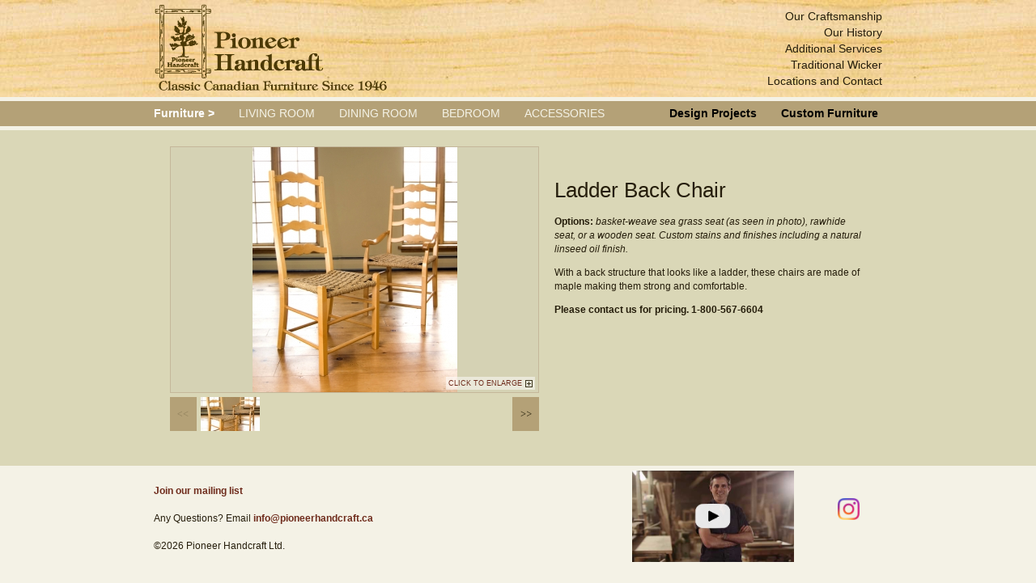

--- FILE ---
content_type: text/html; charset=UTF-8
request_url: https://pioneerhandcraft.ca/product-details.php?ID=226&original=true
body_size: 4717
content:
<!DOCTYPE html>
<meta http-equiv="X-UA-Compatible" content="IE=EmulateIE7" />
<html xmlns="http://www.w3.org/1999/xhtml">
<head><link rel="Shortcut Icon" href="./favicon.ico" type="image/x-icon" />
	<meta http-equiv="Content-Type" content="text/html; charset=iso-8859-1" />
  <meta http-equiv="X-UA-Compatible" content="IE=edge" />
	<link rel="stylesheet" href="./includes/default.css" type="text/css" />
	<title>Ladder Back Chair</title>
	<meta name="keywords" content="Ladder Back Chair" />
	<meta name="description" content="Ladder Back Chair" />
	
    <script src="./includes/carousel/lib/prototype.js" type="text/javascript"></script>
    <script src="./includes/carousel/lib/effects.js" type="text/javascript"></script>
    <script src="./includes/carousel/dist/carousel.js" type="text/javascript"></script>
    <link href="./includes/carousel/themes/carousel/prototype-ui.css" rel="stylesheet" type="text/css" />

    <style type = "text/css">

    .previous_button {
        margin-right: 3px;
    }
    .next_button {
        margin-left: 3px;
    }

    #horizontal_carousel {
      height: 50px;
      width: 456px;
      background: #dad7b7;
    }

    #horizontal_carousel .container {
      width: 384px;
      height: 42px;
    }
    #horizontal_carousel ul {

      height: 42px;
      margin-right: 3px;
    }

    #horizontal_carousel ul li {
      width: 73px;
      height: 42px;
      margin-left: 2px;
      margin-right: 2px;
    }
    #horizontal_carousel ul li a img {
        border: none;
    }


#horizontal_carousel .previous_button {
  width: 33px;
  height: 42px;
  background: url(./images/carousel/left.png);
}

#horizontal_carousel .previous_button_over {
  background: url(./images/carousel/left_over.png);
}

#horizontal_carousel .previous_button_disabled {
  background: url(./images/carousel/left_disabled.png);
}

#horizontal_carousel .next_button {
  width: 33px;
  height: 42px;
  background: url(./images/carousel/right.png);
}

#horizontal_carousel .next_button_over {
  background: url(./images/carousel/right_over.png);
}

#horizontal_carousel .next_button_disabled {
  background: url(./images/carousel/right_disabled.png);
}

.fade img {
    opacity: 0.50; MoZOpacity: 0.70; filter: alpha(opacity=70);
}
.no_fade img, .fade:hover img {
    opacity: 0.99; MoZOpacity: 0.99; filter: alpha(opacity=99);
}

    </style>
	<!--[if lt IE 7.]>
		<script type="text/javascript" src="./includes/pngfix.js"></script>
		<style type = "text/css">
		#menuwrapper, #p7menubar ul a {height: 1%;}
		a:active {width: auto;}
		</style>
	<![endif]-->

	<script type='text/javascript' src='https://ajax.googleapis.com/ajax/libs/jquery/1.7.2/jquery.min.js'></script>
	<script type="text/javascript" src="https://ajax.googleapis.com/ajax/libs/jqueryui/1.8.18/jquery-ui.min.js"></script>
	
	

	<script type='text/javascript'> var $j=jQuery.noConflict(); </script>

	<script type="text/javascript" src="../jquery/lwd_popup/lwd_popup.js"></script>
	<link rel="stylesheet" href="../jquery/lwd_popup/lwd_popup.css" type="text/css" />

	<script type="text/javascript" src="./includes/global.js"></script>
	<script type="text/javascript" src="./includes/dropdown.js"></script>
</head>
<script type  = "text/javascript">
function disp(val) {
	document.getElementById(val).style.display = 'block';
	document.getElementById(val+'_link').style.background = '#b4a177';
}
function hid(val) {
	document.getElementById(val).style.display = 'none';
	document.getElementById(val+'_link').style.background = '#FFFFFF';
}
</script>
<style>
#main { width: 100%; }

.container { width: 900px; margin: 0 auto; }
.container:after { display: block; content: ""; clear: both; }

#header { background: url('./images/wood-full-bg.jpg') no-repeat top center; }
</style>
<body onload="P7_ExpMenu();">

<div id = "main">
		<div id = "header">
		<div class="container">
	        <a style = "display: block; height: 120px; width: 350px; float: left; text-decoration: none;" href = "./"><img src="./images/PH-logo.png" alt="" style="margin-top: 5px; border: none !important;" /></a>
			<div id = "header-nav">
			    <a href = "/craftsmanship.php">Our Craftsmanship</a>
                <a href = "/history.php">Our History</a>
                <a href = "/services.php">Additional Services</a>
				<a href = "/wicker.php">Traditional Wicker</a>
				<a href = "/contact.php">Locations and Contact</a>
			</div>
		</div>
	</div>

	<div id = "nav">
	<div class="container">
		<span style = "width: 90px;">Furniture &gt;</span>
		<ul id="p7menubar">
			<li><a href = "#" class = "trigger uppercase">Living Room</a>
			<ul style = "width: 123px; z-index: 100;">
				<li><a style = "cursor: default;" id = "sub_sub_2_link"  href = "#" onmouseover = "disp('sub_sub_2');" onmouseout = "hid('sub_sub_2');">Original</a>
				<ul id = "sub_sub_2" style = "display: none; margin-top: -22px; width: 180px; left: 90px;" onmouseover = "disp('sub_sub_2');" onmouseout = "hid('sub_sub_2');">
                    
<li><a href = "./product-details.php?ID=196&amp;original=true">Chesterfield</a></li>
<li><a href = "./product-details.php?ID=198&amp;original=true">Chesterfield Chair</a></li>
<li><a href = "./product-details.php?ID=199&amp;original=true">Footstool</a></li><li style = "height: 8px;"></li>
<li><a href = "./product-details.php?ID=200&amp;original=true">Divan Lounge</a></li>
<li><a href = "./product-details.php?ID=201&amp;original=true">Easy Chair</a></li>
<li><a href = "./product-details.php?ID=211&amp;original=true">Sofa Bed</a></li><li style = "height: 8px;"></li>
<li><a href = "./product-details.php?ID=202&amp;original=true">Coffee Tables</a></li>
<li><a href = "./product-details.php?ID=203&amp;original=true">End Tables</a></li>
<li><a href = "./product-details.php?ID=205&amp;original=true">Round End Tables</a></li>
<li><a href = "./product-details.php?ID=206&amp;original=true">Cribbage Table</a></li><li style = "height: 8px;"></li>
<li><a href = "./product-details.php?ID=208&amp;original=true">Table Lamp</a></li>
<li><a href = "./product-details.php?ID=212&amp;original=true">Birch Bark Table Lamp</a></li>
<li><a href = "./product-details.php?ID=213&amp;original=true">Chest Lamp</a></li>
<li><a href = "./product-details.php?ID=258&amp;original=true">Birch Bark Chest Lamp</a></li>
<li><a href = "./product-details.php?ID=216&amp;original=true">Wall Mount Lamp</a></li>
<li><a href = "./product-details.php?ID=217&amp;original=true">Floor Lamp</a></li>
<li><a href = "./product-details.php?ID=218&amp;original=true">Floor Lamp with Table</a></li>				</ul></li>
				<li><a style = "cursor: default;" id = "sub_sub_1_link" href = "#" onmouseover = "disp('sub_sub_1');" onmouseout = "hid('sub_sub_1');">Log</a>
				<ul id = "sub_sub_1" style = "display: none; width: 180px; margin-top: -22px; left: 90px;" onmouseover = "disp('sub_sub_1');" onmouseout = "hid('sub_sub_1');">
                    
<li><a href = "./product-details.php?ID=196&amp;log=true">Chesterfield</a></li>
<li><a href = "./product-details.php?ID=198&amp;log=true">Chesterfield Chair</a></li>
<li><a href = "./product-details.php?ID=199&amp;log=true">Footstool</a></li><li style = "height: 8px;"></li>
<li><a href = "./product-details.php?ID=200&amp;log=true">Divan Lounge</a></li>
<li><a href = "./product-details.php?ID=201&amp;log=true">Easy Chair</a></li><li style = "height: 8px;"></li>
<li><a href = "./product-details.php?ID=202&amp;log=true">Coffee Tables</a></li>
<li><a href = "./product-details.php?ID=203&amp;log=true">End Tables</a></li>
<li><a href = "./product-details.php?ID=205&amp;log=true">Round End Tables</a></li>
<li><a href = "./product-details.php?ID=206&amp;log=true">Cribbage Table</a></li><li style = "height: 8px;"></li>
<li><a href = "./product-details.php?ID=208&amp;log=true">Table Lamp</a></li>
<li><a href = "./product-details.php?ID=212&amp;log=true">Birch Bark Table Lamp</a></li>
<li><a href = "./product-details.php?ID=213&amp;log=true">Chest Lamp</a></li>
<li><a href = "./product-details.php?ID=258&amp;log=true">Birch Bark Chest Lamp</a></li>
<li><a href = "./product-details.php?ID=216&amp;log=true">Wall Mount Lamp</a></li>
<li><a href = "./product-details.php?ID=217&amp;log=true">Floor Lamp</a></li>
<li><a href = "./product-details.php?ID=218&amp;log=true">Floor Lamp with Table</a></li>				</ul></li>
			</ul></li>

			<li><a href = "#" class = "trigger uppercase">Dining Room</a>
			<ul style = "width: 125px; z-index: 100;">

				<li><a style = "cursor: default;" id = "sub_sub_4_link" href = "#" onmouseover = "disp('sub_sub_4');" onmouseout = "hid('sub_sub_4');">Original</a>
				<ul id = "sub_sub_4" style = "display: none; margin-top: -22px; width: 210px; left: 90px;" onmouseover = "disp('sub_sub_4');" onmouseout = "hid('sub_sub_4');">
                    
<li><a href = "./product-details.php?ID=219&amp;original=true">Trestle Dining Table</a></li>
<li><a href = "./product-details.php?ID=220&amp;original=true">Round Dining Table</a></li><li style = "height: 8px;"></li>
<li><a href = "./product-details.php?ID=230&amp;original=true">Birdcage Arm and Side Chairs</a></li>
<li><a href = "./product-details.php?ID=234&amp;original=true">Clover Leaf Chair</a></li>
<li><a href = "./product-details.php?ID=226&amp;original=true">Ladder Back Chair</a></li><li style = "height: 8px;"></li>
<li><a href = "./product-details.php?ID=235&amp;original=true">Benches</a></li>
<li><a href = "./product-details.php?ID=236&amp;original=true">Stools</a></li>				</ul></li>
				<li><a style = "cursor: default;" id = "sub_sub_3_link" href = "#" onmouseover = "disp('sub_sub_3');" onmouseout = "hid('sub_sub_3');">Log</a>
				<ul id = "sub_sub_3" style = "display: none; margin-top: -22px; width: 210px; left: 90px;" onmouseover = "disp('sub_sub_3');" onmouseout = "hid('sub_sub_3');">
                    
<li><a href = "./product-details.php?ID=219&amp;log=true">Trestle Dining Table</a></li>
<li><a href = "./product-details.php?ID=220&amp;log=true">Round Dining Table</a></li><li style = "height: 8px;"></li>
<li><a href = "./product-details.php?ID=230&amp;log=true">Birdcage Arm and Side Chairs</a></li>
<li><a href = "./product-details.php?ID=234&amp;log=true">Clover Leaf Chair</a></li>
<li><a href = "./product-details.php?ID=226&amp;log=true">Ladder Back Chair</a></li><li style = "height: 8px;"></li>
<li><a href = "./product-details.php?ID=235&amp;log=true">Benches</a></li>
<li><a href = "./product-details.php?ID=236&amp;log=true">Stools</a></li>				</ul></li>			</ul></li>

			<li><a href = "#" class = "trigger uppercase">Bedroom</a>
			<ul style = "width: 114px; z-index: 100;">
				<li><a style = "cursor: default;" id = "sub_sub_6_link" href = "#" onmouseover = "disp('sub_sub_6');" onmouseout = "hid('sub_sub_6');">Original</a>
				<ul id = "sub_sub_6" style = "display: none; margin-top: -22px; width: 180px; left: 90px;" onmouseover = "disp('sub_sub_6');" onmouseout = "hid('sub_sub_6');">

                    
<li><a href = "./product-details.php?ID=221&amp;original=true">Original Spindle Bed</a></li>
<li><a href = "./product-details.php?ID=223&amp;original=true">Bunk Bed</a></li><li style = "height: 8px;"></li>
<li><a href = "./original-chests.php">Chests of Drawers</a></li>
<li><a href = "./product-details.php?ID=257&amp;original=true">Wall Mount Night Table</a></li>
<li><a href = "./original-night-tables.php">Night Tables</a></li><li style = "height: 8px;"></li>
<li><a href = "./product-details.php?ID=247&amp;original=true">Blanket Box</a></li>
<li><a href = "./product-details.php?ID=249&amp;original=true">Mirror</a></li><li style = "height: 8px;"></li>
<li><a href = "/product-details.php?ID=208&amp;original=true">Table Lamp</a></li>
<li><a href = "/product-details.php?ID=212&amp;original=true">Birch Bark Table Lamp</a></li>
<li><a href = "/product-details.php?ID=213&amp;original=true">Chest Lamp</a></li>
<li><a href = "/product-details.php?ID=258&amp;original=true">Birch Bark Chest Lamp</a></li>
<li><a href = "/product-details.php?ID=216&amp;original=true">Wall Mount Lamp</a></li>				</ul></li>
				<li><a style = "cursor: default;" id = "sub_sub_5_link" href = "#" onmouseover = "disp('sub_sub_5');" onmouseout = "hid('sub_sub_5');">Log</a>
				<ul  id = "sub_sub_5" style = "display: none; margin-top: -22px; width: 220px; left: 90px;" onmouseover = "disp('sub_sub_5');" onmouseout = "hid('sub_sub_5');">
                    
<li><a href = "./product-details.php?ID=245&amp;log=true">Log Bed</a></li>
<li><a href = "./product-details.php?ID=270&amp;log=true">Log Bed with Vertical Spindles</a></li>
<li><a href = "./product-details.php?ID=223&amp;log=true">Bunk Bed</a></li><li style = "height: 8px;"></li>
<li><a href = "./log-chests.php">Chests of Drawers</a></li>
<li><a href = "./product-details.php?ID=257&amp;log=true">Wall Mount Night Table</a></li>
<li><a href = "./log-night-tables.php">Night Tables</a></li><li style = "height: 8px;"></li>
<li><a href = "./product-details.php?ID=247&amp;log=true">Blanket Box</a></li>
<li><a href = "./product-details.php?ID=249&amp;log=true">Mirror</a></li><li style = "height: 8px;"></li>
<li><a href = "/product-details.php?ID=208&amp;log=true">Table Lamp</a></li>
<li><a href = "/product-details.php?ID=212&amp;log=true">Birch Bark Table Lamp</a></li>
<li><a href = "/product-details.php?ID=213&amp;log=true">Chest Lamp</a></li>
<li><a href = "/product-details.php?ID=258&amp;log=true">Birch Bark Chest Lamp</a></li>
<li><a href = "/product-details.php?ID=216&amp;log=true">Wall Mount Lamp</a></li><li style = "height: 8px;"></li>				</ul>
                </li>
			</ul></li>

			<li><a href = "#" class = "trigger uppercase">Accessories</a>
			<ul style = "width: 195px; z-index: 100;">
				<li><a style = "cursor: default;" id = "sub_sub_987_link" href = "#" onmouseover = "disp('sub_sub_987');" onmouseout = "hid('sub_sub_987');">Original Lamps</a>
					<ul  id = "sub_sub_987" style = "display: none; margin-top: -22px; width: 220px; left: 160px;" onmouseover = "disp('sub_sub_987');" onmouseout = "hid('sub_sub_987');">
						<li><a href = "http://www.pioneerhandcraft.ca/product-details.php?ID=208&original=true">Table Lamp</a></li>
                        <li><a href = "http://www.pioneerhandcraft.ca/product-details.php?ID=212&original=true">Birch Bark Table Lamp</a></li>
						<li><a href = "http://www.pioneerhandcraft.ca/product-details.php?ID=213&original=true">Chest Lamp</a></li>


						<li><a href = "http://www.pioneerhandcraft.ca/product-details.php?ID=258&original=true">Birch Bark Chest Lamp</a></li>

						<li><a href = "http://www.pioneerhandcraft.ca/product-details.php?ID=216&original=true">Wall Mount Lamp</a></li>

						<li><a href = "http://www.pioneerhandcraft.ca/product-details.php?ID=217&original=true">Floor Lamp</a></li>
						<li><a href = "http://www.pioneerhandcraft.ca/product-details.php?ID=218&original=true">Floor Lamp with Table</a></li>
					</ul>
				</li>

				<li><a style = "cursor: default;" id = "sub_sub_4738_link" href = "#" onmouseover = "disp('sub_sub_4738');" onmouseout = "hid('sub_sub_4738');">Log Lamps</a>
					<ul  id = "sub_sub_4738" style = "display: none; margin-top: -22px; width: 220px; left: 160px;" onmouseover = "disp('sub_sub_4738');" onmouseout = "hid('sub_sub_4738');">
						<li><a href = "http://www.pioneerhandcraft.ca/product-details.php?ID=208&log=true">Table Lamp</a></li>
						<li><a href = "http://www.pioneerhandcraft.ca/product-details.php?ID=212&log=true">Birch Bark Table Lamp</a></li>
						<li><a href = "http://www.pioneerhandcraft.ca/product-details.php?ID=213&log=true">Chest Lamp</a></li>
						<li><a href = "http://www.pioneerhandcraft.ca/product-details.php?ID=258&log=true">Birch Bark Chest Lamp</a></li>
						<li><a href = "http://www.pioneerhandcraft.ca/product-details.php?ID=216&log=true">Wall Mount Lamp</a></li>
						<li><a href = "http://www.pioneerhandcraft.ca/product-details.php?ID=217&log=true">Floor Lamp</a></li>
						<li><a href = "http://www.pioneerhandcraft.ca/product-details.php?ID=218&log=true">Floor Lamp with Table</a></li>
					</ul>
				</li>
				<li style = "height: 8px;"></li>

                    
<li><a href = "./accessories-details.php?ID=244">Original Knee Shelf</a></li>
<li><a href = "./accessories-details.php?ID=225">Log Knee Shelf</a></li><li style = "height: 8px;"></li>
<li><a href = "./accessories-details.php?ID=226">Bookcase</a></li><li style = "height: 8px;"></li>
<li><a href = "./accessories-details.php?ID=227">Pedestal Desk</a></li>
<li><a href = "./accessories-details.php?ID=228">Double Pedestal Desk</a></li>
<li><a href = "./accessories-details.php?ID=229">Log Writing Desk</a></li><li style = "height: 8px;"></li>
<li><a href = "./accessories-details.php?ID=281">Toilet Tissue Bar</a></li>
<li><a href = "./accessories-details.php?ID=282">Paper Towel Bar</a></li>
<li><a href = "./accessories-details.php?ID=232">Towel Bar</a></li>
<li><a href = "./accessories-details.php?ID=234">Coat Rack</a></li>
<li><a href = "./accessories-details.php?ID=235">Original and Log Coat Tree</a></li>
<li><a href = "./accessories-details.php?ID=245">Original Magazine Rack</a></li>
<li><a href = "./accessories-details.php?ID=236">Log Magazine Rack</a></li><li style = "height: 8px;"></li>
<li><a href = "./accessories-details.php?ID=238">Log Vanity</a></li>			</ul></li>
                        <li style="float:right; margin-right: -10px;"><a class = "trigger" href = "#" id='custom_furniture' style="color:black; font-weight: bold;">Custom Furniture</a>
                <ul style = "width: 195px; z-index: 100;">
                    
                            
                                                            <li><a href = "/furniture-details.php?ID=1&cat=1">Beds</a></li>
                            
                                                    
                            
                                                            <li><a href = "/furniture-details.php?ID=19&cat=2">Chests/night tables</a></li>
                            
                                                    
                            
                                                            <li><a href = "/furniture-details.php?ID=5&cat=3">Benches</a></li>
                            
                                                    
                            
                                                            <li><a href = "/furniture-details.php?ID=88&cat=4">Cabinets</a></li>
                            
                                                    
                            
                                                            <li><a href = "/furniture-details.php?ID=40&cat=5">Seating Pieces</a></li>
                            
                                                    
                            
                                                            <li><a href = "/furniture-details.php?ID=25&cat=6">Coffee & End Tables</a></li>
                            
                                                    
                            
                                                            <li><a href = "/furniture-details.php?ID=29&cat=7">Desks</a></li>
                            
                                                    
                            
                                                            <li><a href = "/furniture-details.php?ID=35&cat=8">Dining Tables</a></li>
                            
                                                    
                            
                                                            <li><a href = "/furniture-details.php?ID=45&cat=9">Vanities</a></li>
                            
                                                    
                            
                                                            <li><a href = "/furniture-details.php?ID=72&cat=10">Games Tables</a></li>
                            
                                                    
                            
                                                            <li><a href = "/furniture-details.php?ID=59&cat=12">Sideboards and Sofa Tables</a></li>
                            
                                                    
                            
                                                            <li><a href = "/furniture-details.php?ID=100&cat=13">Mirrors</a></li>
                            
                                                    
                            
                                                            <li><a href = "/furniture-details.php?ID=131&cat=15">Blanket Boxes</a></li>
                            
                                                    
                                    </ul>
            </li>


            <li style="float:right"><a class = "trigger" href = "#" id='design_projects' style="color:black; font-weight: bold;">Design Projects</a>
                <ul style = "width: 195px; z-index: 100;">
                    
                            
                                                            <li><a href = "/design-projects.php?ID=8&cat=1">Island Guest House</a></li>
                                                            
                                                 
                            
                                                            <li><a href = "/design-projects.php?ID=17&cat=19">Lake Jo Island Cottage Vol.1</a></li>
                                                            
                                                 
                            
                                                            <li><a href = "/design-projects.php?ID=18&cat=15">Lake Jo Island Cottage Vol.2</a></li>
                                                            
                                                 
                            
                                                            <li><a href = "/design-projects.php?ID=13&cat=17">Beaumaris Boathouse</a></li>
                                                            
                                                 
                            
                                                            <li><a href = "/design-projects.php?ID=12&cat=20">Lake Muskoka Guest House</a></li>
                                                            
                                                 
                            
                                                            <li><a href = "/design-projects.php?ID=11&cat=16">Otter Lake Cottage</a></li>
                                                            
                                                 
                            
                                                            <li><a href = "/design-projects.php?ID=10&cat=14">Lake Joseph Bedroom</a></li>
                                                            
                                                 
                            
                                                            <li><a href = "/design-projects.php?ID=25&cat=21">Collingwood Home</a></li>
                                                            
                                                 
                            
                                                            <li><a href = "/design-projects.php?ID=26&cat=22">Lake Muskoka Quiet Retreat</a></li>
                                                            
                                                 
                            
                                                            <li><a href = "/design-projects.php?ID=27&cat=23">Algonquin Park Hideaway</a></li>
                                                            
                                                 
                                    </ul>
            </li>



            		</ul>
	</div>
	</div>
    <script>
        /*$j('#design_projects').hover(function(){
            $j('#design_projects').css('color', 'white');
        }, function(){
            $j('#design_projects').css('color', 'black');
        });

        $j('#custom_furniture').hover(function(){
            $j('#custom_furniture').css('color', 'white');
        }, function(){
            $j('#custom_furniture').css('color', 'black');
        });*/

        
    </script>
	<div id = "bodyContainer">
		<div id = "body">
			<div class="container">


<div style = "min-height: 400px;">
<div style = "padding: 20px;">

    <div style = "width: 456px; float: left; height: 375px;">
        <div style = "width: 456px; height: 305px;">
            
                        <a id = "img_1" href = "./product-image.php?imageID=3508&ID=226&img_type=original" style = "background: #d5d2b4;border: 1px solid #c4b79a; text-decoration: none;  height:305px; width: 456px; display: block; position: absolute; ">
                            <span style = "border: none; position: absolute; top: 0px; left: 0px; width: 454px; height: 294px; text-align: center; display: block;">
                            <img  src = "./admin/includes/image_view.php?force=fit&height=303&width=454&src=original_3508.jpg" style = "border: none;" />
                            </span>
                            <span style = "cursor: pointer; position: absolute; display: block; top: 284px; height: 16px; font-size: 10px; line-height: 16px; left: 340px; width: 110px; background: #FFFFFF; opacity: 0.50; MoZOpacity: 0.50; filter: alpha(opacity=50);">&nbsp;</span>
                            <span style = "cursor: pointer; position: absolute; display: block; top: 284px; height: 16px; font-size: 9px; line-height: 17px; left: 340px; width: 110px; text-align: left; text-decoration: none;"><span style = "margin-left: 3px; float: left;">CLICK TO ENLARGE</span> <img src = "./images/expand.gif" alt = "" style = "border: none; float: right; margin-top: 4px; margin-right: 3px;" /></span>
                        </a>
                            </div>
        <div style = "height: 5px;"></div>
        <div id="horizontal_carousel" style = "height: 42px;">
            <div class="previous_button"></div>
            <div class="container">
              <ul>
                  
                              <li><a class = "thumb" id = "thumb_1" href = "javascript:show_img('1');"><img src = "./admin/includes/image_view.php?force=both&height=42&width=73&src=original_3508.jpg" /></a></li>
                                        </ul>
            </div>
            <div class="next_button"></div>
        </div>

    </div>


    <div style = "width: 405px; float: right; background: #dad7b7; position: relative; margin-right: -20px;">
        <div style = "height: 38px; text-align: right;">
								</div>

        <h1>
            
            
            Ladder Back Chair
        </h1>        <div style = "margin-right: 20px;">
        
                
        <p><span style='font-weight:bold;'>Options: </span><span style='font-style:italic;'>basket-weave sea grass seat (as seen in photo), rawhide seat, or a wooden seat. Custom stains and finishes including a natural linseed oil finish.</span></p>                
        
        
        <p>With a back structure that  looks like a ladder, these chairs are made of maple making them strong and comfortable.</p>
        
        
        <p style='font-weight:bold'>Please contact us for pricing. 1-800-567-6604</p>                        </div>
    </div>
    <div class = "clear"></div>
</div>

</div>










<script type="text/javascript">
// <![CDATA[
  function runTest() {
    hCarousel = new UI.Carousel("horizontal_carousel");
  }

  Event.observe(window, "load", runTest);
// ]]>


	// hide and fade in main_img
                $("thumb_1").className="no_fade";
//    	setTimeout("Effect.Appear('img_1',{duration:1})",200);



    var cur_num = 1;

    function show_img(num) {
        if (cur_num != num) {
            setTimeout("Effect.Fade('img_"+cur_num+"',{duration:0.4})",50);
        	setTimeout("Effect.Appear('img_"+num+"',{duration:0.4})",50);


            $("thumb_"+num).className="no_fade";
            $("thumb_"+cur_num).className="fade";


            cur_num = num;
        }
    }

</script>


			</div>
		</div>
	</div>


	<div style = "height: 3px;"></div>
	<div id = "footer">
	<div class="container">
		<div id = "footerLeft" style="width:550px;">
			<br/><a href="./mailinglist.php"><b>Join our mailing list</b></a><br/><br/>
			Any Questions? Email <a href="mailto:info@pioneerhandcraft.ca?Subject=Website Inquiry"><b>info@pioneerhandcraft.ca</b></a><br/><br/>
			&copy;2026 Pioneer Handcraft Ltd.
		</div>		
		<div style="width: 84px; float: right;">
			<table width="100%" cellpadding="0" cellspacing="0" style="width: 100%">
				<tr>
					<td valign="top"><br/><a href="https://www.instagram.com/pioneer_handcraft_furniture/?hl=en" target="_blank"><img style="display: block; margin-left: auto; margin-right: auto;" src="images/cropped-IG_Glyph_Fill.png" alt="Remodeling and Home Design" width="27" height="27" border="0" /></a></td>
				</tr>			
				<tr>
					<td valign="top"><br/></td>
				</tr>
				<tr>
					<div id = "footerRightfb" style="width: 90px; padding-top: 4px;">
						<div id="fb-root"></div>
			<script>(function(d, s, id) {
			  var js, fjs = d.getElementsByTagName(s)[0];
			  if (d.getElementById(id)) return;
			  js = d.createElement(s); js.id = id;
			  js.src = "//connect.facebook.net/en_US/all.js#xfbml=1";
			  fjs.parentNode.insertBefore(js, fjs);
			}(document, 'script', 'facebook-jssdk'));</script>
						<div class="fb-like" data-href="http://www.facebook.com/pioneerhandcraftfurniture" data-send="false" data-layout="button_count" data-width="450" data-show-faces="false"></div>
					</div>
				</tr>
			</table>
		</div>
		<div style="width: 225px; float: right;">
			<a href="#" onclick="javascript:lwd_pop_open('./footer-video.php', {}, 650);"><img src="../images/thumb-w.jpg" style="max-width: 200px;" /></a>
		</div>		
	</div>
	</div>
	<div class = "clear"></div>
	<div style = "height: 10px;"></div>
</div>

</body>
</html>

--- FILE ---
content_type: text/css
request_url: https://pioneerhandcraft.ca/includes/default.css
body_size: 1542
content:
/***************************************************************************************/
/* COMMON LAYOUT */
/***************************************************************************************/

html,body,div,span,table,tr,th,td,p,span,h1,h2,h3,h4,h5,ul,ol,li,a,form { padding: 0px; margin: 0px; } /* Start with a clean slate */
* { font-family: Arial;  }  /* Default font for all items */
* { -moz-box-sizing:border-box; box-sizing:border-box; -ms-box-sizing: content-box; -webkit-box-sizing: border-box; }
html { min-height: 100%; margin-bottom: 1px; } /* Set height to 100% + 1px to force scroll bar in FF */
#ht { position: absolute; top: -2000px; width: 700px; } /* Hidden Text - Look up. WAAAY Up */
.clear { clear: both; height: 0px; overflow: hidden; } /* Used to clear floats without taking up space */
body { margin: 0px 0px 0px 0px; background: #F4F2E6; }
hr { border-color: #39321A; border-width: 1px; border-top-style: solid; border-bottom-style: none; height: 1px; overflow: hidden; }
textarea, select, select * { color: #251D0B; font-size: 12px; }


object:active, div:active { outline: none; }
object:focus, div:focus { -moz-outline-style: none; }


ul, ol { margin-left: 25px; line-height: 20px; margin-bottom: 15px; }
ol { margin-left: 30px; }


ul li { list-style-type: square; }

.bordered { border: 1px solid #39321A; }

h1, h2, h3, h4, h5 { font-family: Arial; font-weight: bold; }

h1, h1 a { color: #251D0B; font-size: 26px; line-height: 32px; margin: 0px 0px 15px 0px; font-weight: normal; }
h2, h2 a { color: #251D0B; font-size: 16px; line-height: 20px; font-weight: normal }
h3, h3 a { color: #6E2B1B; font-size: 12px; margin: 0px 0px 15px 0px; }
h4, h4 a { color: #251D0B; font-size: 21px; line-height: 24px; font-weight: normal; }
p  { margin: 0px 0px 12px 0px; }
p, table, td, div, a  { color: #251D0B; font-size: 12px; line-height: 17px; }
a  { color: #6E2B1B; text-decoration: none; font-weight: normal; }
a:hover { color: #6E2B1B; text-decoration: underline; }
a:focus, a:active { outline: 0;}

.uppercase {
    text-transform: uppercase;
}

.frm td, .frm th { padding: 3px 0px 3px 0px; vertical-align: top; }
.frm th { padding-right: 10px; text-align: left; }

.req { color: #CC0000; }


/***************************************************************************************/
/* SPECIFIC TO THIS LAYOUT */
/***************************************************************************************/

#main {
	width: 900px; /* Main Content Width */
	margin: 0px auto; /* Align to Center */
}

#header { height: 120px; background: url('../images/layout/PioneerHandcraft_logo.jpg') no-repeat; }


#bodyContainer {  }

#body {	background: #DAD7B7; }

#footer { margin-top: 3px; }

#footerLeft { width: 700px; float: left; }
#footerRight { width: 250px; float: right; text-align: right; }
#footerRightfb { width: 150px; text-align: right; display: block; margin-left: auto; margin-right: auto; padding-top: 0px !important; }

#footerLeft a, #footerRight a { color: #6E2B1B; text-decoration: none; }
#footerLeft a:hover, #footerRight a:hover { text-decoration: underline; }



#left-column { width: 450px; float: left; }
#right-column { width: 380px; float: right; }


#main-image {  }

#thumbnails {  }
#thumbnails span { display: block; margin-bottom: 5px; }
#thumbnails img { border: none; }
#thumbnails a { width: 70px; height: 47px; float: left; margin-right: 5px; }


#dimensions { margin-bottom: 15px; }


/* Navigation */

#header-nav { width: 400px; float: right; margin: 10px 0 0 0; text-align: right; }
#header-nav a { font-size: 14px; line-height: 20px; display: block; color: #251D0B; }

#nav { height: 31px; background: #b4a177; margin: 5px 0; }


#nav span { font-size: 14px; line-height: 31px; font-weight: bold; display: block; float: left; width: 9em; color: #fff; }



#p7menubar { margin: 0px 0px; }


#p7menubar a { display: block; }
#p7menubar a.trigger { color: #f4f2e6; cursor: default; }
#p7menubar li { float: left; width: 9em;	list-style-type: none; margin: 0px; }
#p7menubar li { position: relative; }
#p7menubar a:hover.trigger, #p7menubar a:active.trigger { background: #251D0B; }
/* hide from IE mac \*/
    #p7menubar li {position: static; width: auto;}
/* end hiding from IE5 mac */
#p7menubar li ul, #p7menubar ul li  { width: 100%; }
#p7menubar li ul { position: absolute; display: none; margin: 0px; }
#p7menubar li:hover ul, #p7menubar li.p7hvr ul { display: block; }
#p7menubar li:hover a, #p7menubar a:focus, #p7menubar a:active, #p7menubar li.p7hvr a { background: #F4F2E6; }
#p7menubar li:hover a { background: #251D0B; }

#p7menubar li:hover #custom_furniture {
    color: #fff;
}

/* Set styles below */

#p7menubar a { /*padding: 0px 18px 0px 18px;*/ padding: 0px 15px; color: #FFFFFF; font-size: 14px; font-family: arial; line-height: 31px; }
#p7menubar a:hover, #p7menubar a:focus, #p7menubar a:active, #p7menubar li:hover > a { color: #FFFFFF !important;  text-decoration: none; }
#p7menubar li ul { width: 07px;  background: #F4F2E6; }
#p7menubar li ul li a { color: #251D0B; font-weight: normal; font-size: 12px; line-height: 22px; }
#p7menubar li:hover li a { background: #F4F2E6; padding: 0px 18px; }
#p7menubar li ul li a:hover { background: #b4a177; color: #251D0B; }

#p7menubar li:hover li a li a  { background: #F4F2E6; padding: 0px 10px; }
#p7menubar li ul li ul  { background: #e6e4d9; border: 1px solid #CCCCCC;  }
/* Drop OVER */

#p7menubar li ul li ul {
  left: 107px;
  width: 220px;
  position: absolute;
  background: #F4F2E6;
}

#p7menubar li.p7hvr a {background:  #000000; } /*  */
#p7menubar li.p7hvr li a {background:  #F4F2E6; } /*  */


#p7menubar li ul li ul li a {
color: #251D0B; font-weight: normal; font-size: 12px;
}

#p7menubar li:hover li ul li a { background: #F4F2E6; }
#p7menubar li ul li ul li a:hover { background: #b4a177; color: #251D0B; }


.product_category_header {
    text-align: right;
    display: inline-block;
    border-top: 1px solid #000;
    border-bottom: 1px solid #000;
    text-transform: uppercase;
    padding: 5px 0;
    margin-bottom: 10px;
}

.product_category_products, .product_category_products li {
    margin: 0;
    padding: 0;
    list-style: none;
}

.product_category_products li {
    text-align: right;
}

.product_category_products li, .product_category_products li a {
    color: #000;
}

.product_category_products li.active a {
    color: #6E2B1B;
}


--- FILE ---
content_type: text/css
request_url: https://pioneerhandcraft.ca/includes/carousel/themes/carousel/prototype-ui.css
body_size: 281
content:
/* Horizontal Carousel */
#horizontal_carousel {
  float: left;
  width: 610px;
  height: 240px;
  margin-bottom: 10px;
  position: relative;
}

#horizontal_carousel .container {
  float: left;
  width: 500px;
  height: 240px;
  position: relative;    
  overflow: hidden;
}

#horizontal_carousel ul {
  margin: 0;
  padding:0;
  width: 100000px;
  position: relative;
  top: 0;
  left: 0;
  height: 240px;
}                      

#horizontal_carousel ul li {
  width: 250px;
  height: 240px;
  text-align: center; 
  list-style:none;   
  float:left;
}

#horizontal_carousel .previous_button {
  float:left;  
  width: 32px;
  height: 175px;
  background: url(prototype-ui/horizontal/left.png);
  z-index: 100;
  cursor: pointer;
}

#horizontal_carousel .previous_button_over {
  background: url(prototype-ui/horizontal/left_over.png);
}

#horizontal_carousel .previous_button_disabled {
  background: url(prototype-ui/horizontal/left_disabled.png);
  cursor: default;
}

#horizontal_carousel .next_button {
  float:left;  
  width: 32px;
  height: 175px;
  background: url(prototype-ui/horizontal/right.png);
  z-index: 100;
  cursor: pointer;
}

#horizontal_carousel .next_button_over {
  background: url(prototype-ui/horizontal/right_over.png);
}

#horizontal_carousel .next_button_disabled {
  background: url(prototype-ui/horizontal/right_disabled.png);
  cursor: default;
}


/* vertical Carousel */

.ui_vertical_carousel {
}

#vertical_carousel {
  float:left;
  width: 350px;
  height: 270px;
  margin-bottom: 10px;
  position: relative;
}

#vertical_carousel .container {
  float:left;  
  width: 260px;
  height: 240px;
  overflow: hidden;
}

#vertical_carousel ul {
  margin: 0;
  padding:0;
  height: 100000px;
  position: relative;
  top: 0;
  left: 0;
}

#vertical_carousel ul li {
  width: 260px;
  height: 240px;
  text-align: center;      
  list-style:none;   
  float:left;
}                         

#vertical_carousel .previous_button {
  float:left;
  height: 32px;
  width: 175px;
  background: url(prototype-ui/vertical/left.png);
  cursor: pointer;    
  display:inline;
  margin: 0 0 10px 40px;
}

#vertical_carousel .previous_button_over {
  background: url(prototype-ui/vertical/left_over.png);
}

#vertical_carousel .previous_button_disabled {
  background: url(prototype-ui/vertical/left_disabled.png);
  cursor: default;
}

#vertical_carousel .next_button {
  float:left;
  height: 32px;
  width: 175px;
  background: url(prototype-ui/vertical/right.png);
  display:inline;
  margin-left: 40px;
  cursor: pointer;
}

#vertical_carousel .next_button_over {
  background: url(prototype-ui/vertical/right_over.png);
}

#vertical_carousel .next_button_disabled {
  background: url(prototype-ui/vertical/right_disabled.png);
  cursor: default;
}



--- FILE ---
content_type: text/css
request_url: https://pioneerhandcraft.ca/jquery/lwd_popup/lwd_popup.css
body_size: 30
content:
#lwd_pop_overlay {

}

#lwd_pop_container {
	background: #FFF;
	border-radius: 6px;
	-moz-border-radius: 6px;
	-webkit-border-radius: 6px;
	border: 4px solid #555;
	min-height: 100px;
}

#lwd_pop_inner {
	margin: 20px 25px 15px 25px;
	max-height: 600px;	
}

#lwd_pop_close_btn {
	margin: 22px 25px 0 0;
	cursor: pointer;
	position: absolute;
	right: -23px;
	top: -18px;
}


#lwd_pop_loading {
	text-align: center;
	margin: 0 0 30px 0;
}


--- FILE ---
content_type: application/javascript
request_url: https://pioneerhandcraft.ca/jquery/lwd_popup/lwd_popup.js
body_size: 818
content:
var lwd_pop_overlay_bg = '#000000';				// background colour over overlay
var lwd_pop_overlay_opacity = 0.7; 				// opacity of overlay - 0.7 = 70%

var lwd_pop_open_duration = 100;				// Amount of time for popup to fade in. 400 = 0.4 seconds
var lwd_pop_open_easing = 'easeInOutQuad';		// easing of popup fade in - easeInOutQuad = ease in and out

var lwd_pop_close_duration = 200;				// Amount of time for popup to fade out
var lwd_pop_close_easing = 'easeInOutQuad';		// easing of popup fade out - easeInOutQuad = ease in and out

// placed the following in header.php ecause of language requirements.
var lwd_close_btn_src = "/jquery/lwd_popup/images/close-1.png";


// OPEN THE POPUP
function lwd_pop_open(url, query_string, width) {


	//Set width
	var window_width = jQuery(window).width();

    //Make popups percentage width instead of static width if page is tiny
	if(window_width <= 1024 && window_width < width)
	{
		var temp_width = window_width -10;
		width = Math.floor(temp_width);
	}



	if (jQuery('#lwd_pop_overlay').length == 0) {
		// Create #lwd_pop_overlay element
		jQuery('<div/>', {
			id: 'lwd_pop_overlay',
			style: 'opacity: 0; background: '+lwd_pop_overlay_bg+'; position: absolute; top: 0; left: 0; height: '+jQuery(document).height()+'px; width: '+jQuery('html').width()+'px; z-index: 5001;'
		}).appendTo('body');


		// Create #lwd_pop_container element
		jQuery('<div/>', {
			id: 'lwd_pop_container',
			style: 'opacity: 0; position: absolute; top: '+(jQuery(window).scrollTop()+20)+'px; width: '+width+'px; margin: 0px auto; z-index: 5002; left: 50%; margin-left: -'+(width*.5)+'px;'
		}).appendTo('body');


		// Create #lwd_pop_close_btn
		jQuery('<img/>', {
			id: 'lwd_pop_close_btn',
			src: lwd_close_btn_src,
			style: 'opacity: 0.8'
		}).appendTo('#lwd_pop_container');

		// Create #lwd_pop_inner element
		jQuery('<div/>', {
			id: 'lwd_pop_inner',
			src: lwd_close_btn_src,
			html: '<div id = "lwd_pop_loading"><img src = "/jquery/lwd_popup/images/loading.gif" alt = "Loading" id = "" /></div>'
		}).appendTo('#lwd_pop_container');

		// Fade background into place
		jQuery('#lwd_pop_overlay').animate({
			opacity: lwd_pop_overlay_opacity
			},
	   	    {
	           	duration: lwd_pop_open_duration	       	}
		);

		// Fade popup into place
		jQuery('#lwd_pop_container').delay(1).animate({
			opacity: 100
			},
	   	    {
	           	duration: lwd_pop_open_duration	       	}
		);
	}
	else {
		jQuery('#lwd_pop_container').animate({ width: width+'px', 'margin-left': '-'+(width*0.5)+'px' });
	}

	// parms
	jQuery.post(url, query_string,
		function(data) {
		jQuery('#lwd_pop_inner').hide("blind", { direction: "vertical" }, 100);
        setTimeout(function() {
			jQuery('#lwd_pop_inner').html(data);
			jQuery('#lwd_pop_inner').show("blind", { direction: "vertical" }, 100, function() {
				jQuery('#lwd_pop_overlay').height(jQuery(document).height());
			});
        }, 500);
	});


	jQuery('#lwd_pop_overlay').click(function(){
       	lwd_pop_close();
	});

	jQuery('#lwd_pop_close_btn').click(function(){
       	lwd_pop_close();
	});

}



// CLOSE THE POPUP
function lwd_pop_close() {
	// fade out and remove #lwd_pop_background
	jQuery('#lwd_pop_container').remove();
	jQuery('#lwd_pop_overlay').remove();
}


--- FILE ---
content_type: application/javascript
request_url: https://pioneerhandcraft.ca/includes/global.js
body_size: 82
content:
function LoadMenu()
{
  timerID = "";
  navRoot = document.getElementById("ddm");
  for (i = 0; i < navRoot.childNodes.length; i++)
  {
    node = navRoot.childNodes[i];
    if (node.nodeName == "LI")
    {
      node.onmouseover = function()
      {
        if (this.id != "end_li")
        {
          this.className = "over";
          
          if (this.id == timerID)
          {
            clearTimeout(timer);
          }
          else if (this.id != timerID && timerID != "")
          {
            clearTimeout(timer);
            document.getElementById(timerID).className = "out";
          }
        }
      }
      node.onmouseout = function()
      {
        timerID = this.id;
        timer = setTimeout("UnloadMenu('" + this.id + "')", 200);
      }
    }
  }
}
window.onload = LoadMenu;

function UnloadMenu(id)
{
  document.getElementById(id).className = "out";
}
